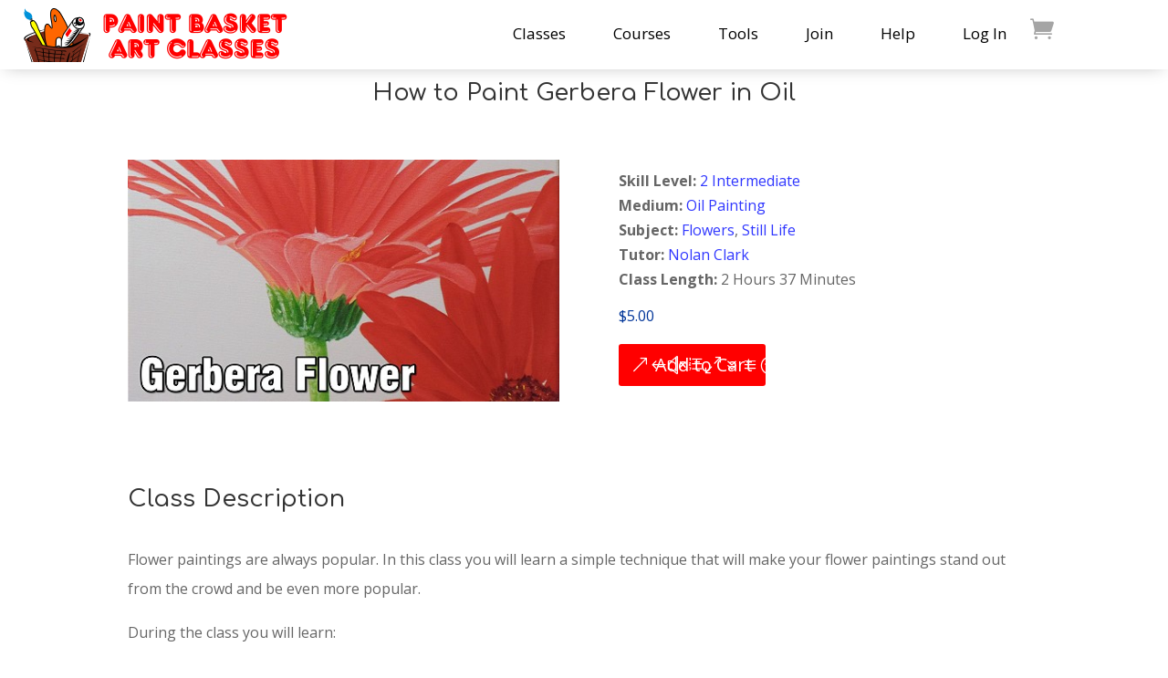

--- FILE ---
content_type: text/css
request_url: https://paintbasket.com/wp-content/plugins/pbcom-shortcodes/css/pbasket-styles.css?ver=6.9
body_size: 1678
content:
@charset "utf-8";
/* general */
.clearboth {clear:both;}
.pbhide {display:none;}
.pbcenter {text-align:center; margin:auto;}
.pbleft {float:left;}
.pbfullwidth
{
	width:100%;
}
.pb-pointer {cursor:pointer; position:relative;}
.pbpaddingzero {padding:0 !important;}

#main-header {box-shadow:none;}
#main-header.et-fixed-header {
 -webkit-box-shadow: 0px 9px 10px 2px rgba(0,0,0,0.14)!important;
 -moz-box-shadow: 0px 9px 10px 2px rgba(0,0,0,0.14)!important;
 box-shadow: 0px 9px 10px 2px rgba(0,0,0,0.14)!important;
 }
.woocommerce-demo-store .demo_store {
   background-color: #3037ff;
}
p.woocommerce-store-notice {padding:10px !important;}
#pbclass-info-box {
border-radius: 15px;
padding : 10px;
background : rgba(255,255,255,0.76);
}
body.woocommerce-cart div.woocommerce-message a.button {display: none;}
.pb-search-banner-container {
  background: #eee none repeat scroll 0 0;
  padding: 5px 5px 10px;
  text-align: center;
}
.woo-wallet-sidebar ul li:first-child {display:none;}

.et-cart-info {
	margin-top:5px !important;
	color: red !important;
	width: 35px;
}
#terms.input-checkbox {margin-top: 11px;}
.woocommerce-form__label-for-checkbox.checkbox span {margin-left: 30px;}
.woocommerce-form__label-for-checkbox.checkbox .required {margin-left: 0;}

.thankyou-custom-text {
  background: #cfd none repeat scroll 0 0;
  margin-bottom: 3em;
  padding: 25px !important;
}
.order-again {display:none;}
#top-menu .menu-item-has-children > a:first-child::after {top:9px !important;}
#top-menu li { padding-right:0 !important; }

/* video player */
.pb-video-container {
position: relative;
padding-bottom: 56.25%;
height: 0; 
overflow: hidden;
}
.pb-module-video-container {
	width: 100%;
	position: relative;
	padding: 0;
	padding-top: 0;
}
.pb-module-handouts
{
	margin: 20px 0;
	min-height: 50px;
}
.pb-course-halfwidth 
{
	width:50%;
	float: left;
}
.pb-course-module-container {
  padding: 5px 5px 10px;
  text-align: center;
}
.course-module-number {
	float: left;
	position: relative;
	left: 50%;
	text-align: left;
	-webkit-text-stroke: 1px black;
	color: black;
	margin-bottom: 20px;
	text-shadow: 2px 2px #fff;
}
.pb-video-container iframe,
.pb-video-container object,
.pb-video-container embed {
position: absolute;
top: 0;
left: 0;
width: 100%;
height: 100%;
}

.playing-now {opacity: 0.4;}
.playing-next {cursor:pointer;}

/* home page */
.pbhpbanner {padding: 20px;}

/* class page */
.pb-class-thumbnail {
	color: #a1a1a1;
	font-size: 12px;
	max-width: 100%;
	text-align: center;
	margin: 0 auto 20px;
}
.class-info-container {margin-bottom: 30px;}

#classprice {text-align:right;}

.acrylic-painting-background { background-image: url(https://s3.amazonaws.com/paintbas/wp-content/uploads/acrylic-bg-1920x766.jpg); }
.pen-ink-drawing-background { background-image: url(https://s3.amazonaws.com/paintbas/wp-content/uploads/pen-ink-bg-1920x766.jpg); }
.pencil-drawing-background { background-image: url(https://s3.amazonaws.com/paintbas/wp-content/uploads/pencil-bg-1920x766.jpg); }
.pastel-drawing-background { background-image: url(https://s3.amazonaws.com/paintbas/wp-content/uploads/pastel-bg-1920x766.jpg); }
.oil-painting-background { background-image: url(https://s3.amazonaws.com/paintbas/wp-content/uploads/oil-bg-1920x766.jpg); }
.watercolor-painting-background { background-image: url(https://s3.amazonaws.com/paintbas/wp-content/uploads/watercolor-bg-1920x766.jpg); }

/* my classes page */
.medium-icon {
	margin: 0 30px 30px 0;
	cursor: pointer;
	display: inline-block;
}
.medium-icon-info {
	margin-bottom: 30px;
}

/* search page */
form.wpv-filter-form h4 {margin-top: 30px;}
input.js-wpv-filter-trigger-delayed {margin-bottom: 40px;}
ul.categorychecklist li {
	display: inline-block;
	float: left;
	margin-right: 1em;
	vertical-align: top;
}
.pb-class-banner-container {
	margin-top:0px;
	margin-bottom:px;
	margin-right:auto;
	margin-left:auto;
}
.pb-atcbutton {
  background: #ff0f0f none repeat scroll 0 0;
  border: none;
  color: #ffffff;
  letter-spacing: 0;
  padding-left: 1em;
  padding-right: 1em;
	font-size: 1.3em;
}
.pb-atcbutton:hover {
  background: #e05c55 none repeat scroll 0 0;
  transition: all 0.2s ease 0s;
}
.pb-atcbutton.added {display:none;}
a.added_to_cart, .in-cart {
  background: #428294 none repeat scroll 0 0;
  color: white;
  font-size: 1.2em;
  letter-spacing: 0;
  line-height: inherit;
  padding: 0.2em 1em;
  text-align: center;
}
.pb-special-btn {background: #008800 none repeat scroll 0 0;}
.pb-special-btn:hover {background: #00B400 none repeat scroll 0 0;}
a.added_to_cart:hover, .in-cart:hover {background: #4e9caf;}

/* View cart page */
div.woocommerce-message a {color:yellow;}

@media all and (min-width:982px){
	#et_top_search {margin-top:10px !important;}
}

@media all and (max-width:981px){
	.single-product .et_pb_row {padding:0;}
	.single-product .et_pb_text_inner p {padding-bottom:0;}
	#classprice {text-align:left;}
	.pb-course-halfwidth 
	{
		width:100%;
		float: none;
	}
}

--- FILE ---
content_type: text/css
request_url: https://paintbasket.com/wp-content/et-cache/673/et-core-unified-673.min.css?ver=1764928367
body_size: 235
content:
.woocommerce-demo-store .demo_store{background-color:black}.db_pb_button_2{margin-left:0!important}#menu-item-13661{background-color:#FFD3D3}#wc-stripe-payment-request-button,#wc-stripe-payment-request-button-separator{display:none!important}.pb-footer-hide-mobile-menu.et_pb_menu .et_pb_menu__menu,.pb-footer-hide-mobile-menu.et_pb_fullwidth_menu .et_pb_menu__menu{display:flex!important}.pb-footer-hide-mobile-menu .et_mobile_nav_menu{display:none}

--- FILE ---
content_type: text/css
request_url: https://paintbasket.com/wp-content/et-cache/673/et-core-unified-cpt-tb-57380-tb-57529-deferred-673.min.css?ver=1764928368
body_size: 1639
content:
.et-db #et-boc .et-l .et_pb_section_0_tb_header.et_pb_section{padding-top:0px;padding-bottom:0px;background-color:#FFFFFF!important}.et-db #et-boc .et-l .et_pb_section_0_tb_header{z-index:10;box-shadow:0px 2px 18px -6px rgba(0,0,0,0.3)}.et-db #et-boc .et-l .et_pb_sticky.et_pb_section_0_tb_header{box-shadow:0px 2px 18px -6px rgba(0,0,0,0.3)}.et-db #et-boc .et-l .et_pb_row_0_tb_header.et_pb_row{padding-top:8px!important;padding-bottom:8px!important;padding-top:8px;padding-bottom:8px}.et-db #et-boc .et-l .et_pb_row_0_tb_header,body.et-db #page-container .et-db #et-boc .et-l #et-boc .et-l .et_pb_row_0_tb_header.et_pb_row,body.et_pb_pagebuilder_layout.single.et-db #page-container #et-boc .et-l #et-boc .et-l .et_pb_row_0_tb_header.et_pb_row,body.et_pb_pagebuilder_layout.single.et_full_width_page.et-db #page-container #et-boc .et-l .et_pb_row_0_tb_header.et_pb_row{width:96%;max-width:1548px}.et-db #et-boc .et-l .et_pb_image_0_tb_header{text-align:left;margin-left:0}.et-db #et-boc .et-l .et_pb_code_0_tb_header{height:0}.et-db #et-boc .et-l .et_pb_menu_0_tb_header.et_pb_menu ul li a{font-size:17px;color:#000000!important}.et-db #et-boc .et-l .et_pb_menu_0_tb_header.et_pb_menu{background-color:#FFFFFF}.et-db #et-boc .et-l .et_pb_menu_0_tb_header.et_pb_menu ul li.current-menu-item a,.et-db #et-boc .et-l .et_pb_menu_0_tb_header.et_pb_menu .nav li ul.sub-menu li.current-menu-item a{color:#E02B20!important}.et-db #et-boc .et-l .et_pb_menu_0_tb_header.et_pb_menu .nav li ul{background-color:#ffffff!important;border-color:#FFFFFF}.et-db #et-boc .et-l .et_pb_menu_0_tb_header.et_pb_menu .et_mobile_menu{border-color:#FFFFFF}.et-db #et-boc .et-l .et_pb_menu_0_tb_header.et_pb_menu .nav li ul.sub-menu a,.et-db #et-boc .et-l .et_pb_menu_0_tb_header.et_pb_menu .et_mobile_menu a{color:#000000!important}.et-db #et-boc .et-l .et_pb_menu_0_tb_header.et_pb_menu .et_mobile_menu,.et-db #et-boc .et-l .et_pb_menu_0_tb_header.et_pb_menu .et_mobile_menu ul{background-color:#FFFFFF!important}.et-db #et-boc .et-l .et_pb_menu_0_tb_header .et_pb_menu_inner_container>.et_pb_menu__logo-wrap,.et-db #et-boc .et-l .et_pb_menu_0_tb_header .et_pb_menu__logo-slot{width:auto;max-width:100%}.et-db #et-boc .et-l .et_pb_menu_0_tb_header .et_pb_menu_inner_container>.et_pb_menu__logo-wrap .et_pb_menu__logo img,.et-db #et-boc .et-l .et_pb_menu_0_tb_header .et_pb_menu__logo-slot .et_pb_menu__logo-wrap img{height:auto;max-height:none}.et-db #et-boc .et-l .et_pb_menu_0_tb_header .mobile_nav .mobile_menu_bar:before{font-size:44px;color:#000000}.et-db #et-boc .et-l .et_pb_menu_0_tb_header .et_pb_menu__icon.et_pb_menu__search-button,.et-db #et-boc .et-l .et_pb_menu_0_tb_header .et_pb_menu__icon.et_pb_menu__close-search-button{font-size:21px;color:#000000}.et-db #et-boc .et-l .et_pb_menu_0_tb_header .et_pb_menu__icon.et_pb_menu__cart-button{font-size:26px;color:#a5a5a5}.et-db #et-boc .et-l .et_pb_column_1_tb_header{padding-top:4px}@media only screen and (min-width:981px){.et-db #et-boc .et-l .et_pb_code_0_tb_header{display:none!important}}@media only screen and (max-width:980px){.et-db #et-boc .et-l .et_pb_image_0_tb_header{text-align:center;margin-left:auto;margin-right:auto}.et-db #et-boc .et-l .et_pb_image_0_tb_header .et_pb_image_wrap img{width:auto}.et-db #et-boc .et-l .et_pb_menu_0_tb_header.et_pb_menu ul li a{font-size:22px}.et-db #et-boc .et-l .et_pb_column_1_tb_header{padding-top:0px}}@media only screen and (max-width:767px){.et-db #et-boc .et-l .et_pb_image_0_tb_header .et_pb_image_wrap img{width:auto}.et-db #et-boc .et-l .et_pb_menu_0_tb_header.et_pb_menu ul li a{font-size:22px}.et-db #et-boc .et-l .et_pb_column_1_tb_header{padding-top:0px}}.et-db #et-boc .et-l .et_pb_section_0_tb_footer.et_pb_section{padding-top:0px;padding-bottom:0px;background-color:#4f4f4f!important}.et-db #et-boc .et-l .et_pb_row_0_tb_footer.et_pb_row{padding-top:11px!important;padding-bottom:11px!important;padding-top:11px;padding-bottom:11px}.et-db #et-boc .et-l .et_pb_menu_0_tb_footer.et_pb_menu ul li a{font-size:16px;color:#c4c4c4!important;transition:color 300ms ease 0ms}.et-db #et-boc .et-l .et_pb_menu_0_tb_footer.et_pb_menu ul li:hover>a{color:#9b9b9b!important}.et-db #et-boc .et-l .et_pb_menu_0_tb_footer{padding-top:0px;padding-bottom:12px}.et-db #et-boc .et-l .et_pb_menu_0_tb_footer.et_pb_menu ul li.current-menu-item a{color:#FFFFFF!important}.et-db #et-boc .et-l .et_pb_menu_0_tb_footer.et_pb_menu .nav li ul,.et-db #et-boc .et-l .et_pb_menu_0_tb_footer.et_pb_menu .et_mobile_menu,.et-db #et-boc .et-l .et_pb_menu_0_tb_footer.et_pb_menu .et_mobile_menu ul{background-color:#ffffff!important}.et-db #et-boc .et-l .et_pb_menu_0_tb_footer.et_pb_menu nav>ul>li>a:hover{opacity:1}.et-db #et-boc .et-l .et_pb_menu_0_tb_footer .et_pb_menu_inner_container>.et_pb_menu__logo-wrap,.et-db #et-boc .et-l .et_pb_menu_0_tb_footer .et_pb_menu__logo-slot{width:auto;max-width:100%}.et-db #et-boc .et-l .et_pb_menu_0_tb_footer .et_pb_menu_inner_container>.et_pb_menu__logo-wrap .et_pb_menu__logo img,.et-db #et-boc .et-l .et_pb_menu_0_tb_footer .et_pb_menu__logo-slot .et_pb_menu__logo-wrap img{height:auto;max-height:none}.et-db #et-boc .et-l .et_pb_menu_0_tb_footer .mobile_nav .mobile_menu_bar:before,.et-db #et-boc .et-l .et_pb_menu_0_tb_footer .et_pb_menu__icon.et_pb_menu__search-button,.et-db #et-boc .et-l .et_pb_menu_0_tb_footer .et_pb_menu__icon.et_pb_menu__close-search-button,.et-db #et-boc .et-l .et_pb_menu_0_tb_footer .et_pb_menu__icon.et_pb_menu__cart-button{color:#003599}.et-db #et-boc .et-l .et_pb_row_0.et_pb_row{padding-top:0px!important;padding-bottom:0px!important;padding-top:0px;padding-bottom:0px}.et-db #et-boc .et-l .et_pb_text_1{margin-bottom:10px!important}.et-db #et-boc .et-l .et_pb_woopro_price_0,.et-db #et-boc .et-l .et_pb_woopro_price_1{margin-bottom:15px!important}.et-db #et-boc .et-l .et_pb_woopro_add_to_cart_0 .added_to_cart{color:#FFFFFF!important}body.et-db #page-container #et-boc .et-l .et_pb_section .et_pb_woopro_add_to_cart_0 .cart .button,body.et-db #page-container #et-boc .et-l .et_pb_section .et_pb_woopro_add_to_cart_1 .cart .button{color:#ffffff!important;border-width:0px!important;border-color:#003599;padding-right:0.7em;padding-left:2em;background-color:#ff0000!important}body.et-db #page-container #et-boc .et-l .et_pb_section .et_pb_woopro_add_to_cart_0 .cart .button:after,body.et-db #page-container #et-boc .et-l .et_pb_section .et_pb_woopro_add_to_cart_1 .cart .button:after,body.et-db #page-container #et-boc .et-l .et_pb_section .et_pb_woopro_reviews_0 #review_form #respond .form-submit [name='submit']:after{display:none}body.et-db #page-container #et-boc .et-l .et_pb_section .et_pb_woopro_add_to_cart_0 .cart .button:before,body.et-db #page-container #et-boc .et-l .et_pb_section .et_pb_woopro_add_to_cart_1 .cart .button:before{content:attr(data-icon);font-family:ETmodules!important;font-weight:400!important;color:#ffffff;line-height:inherit;font-size:inherit!important;opacity:1;margin-left:-1.3em;right:auto;display:inline-block;font-family:ETmodules!important;font-weight:400!important}body.et-db #page-container #et-boc .et-l .et_pb_section .et_pb_woopro_add_to_cart_0 .cart .button:hover:before,body.et-db #page-container #et-boc .et-l .et_pb_section .et_pb_woopro_add_to_cart_1 .cart .button:hover:before,body.et-db #page-container #et-boc .et-l .et_pb_section .et_pb_woopro_reviews_0 #review_form #respond .form-submit [name='submit']:hover:before{margin-left:.3em;right:auto;margin-left:-1.3em}body.et-db #page-container #et-boc .et-l .et_pb_section .et_pb_woopro_add_to_cart_0 .cart .button:hover,body.et-db #page-container #et-boc .et-l .et_pb_section .et_pb_woopro_add_to_cart_1 .cart .button:hover{background-image:initial!important;background-color:#ff5454!important}.et-db #et-boc .et-l .et_pb_woopro_add_to_cart_0 .cart .button,.et-db #et-boc .et-l .et_pb_woopro_add_to_cart_1 .cart .button{transition:background-color 300ms ease 0ms}.et-db #et-boc .et-l .et_pb_woopro_add_to_cart_0 form.cart .variations td select,.et-db #et-boc .et-l .et_pb_woopro_add_to_cart_0 select,.et-db #et-boc .et-l .et_pb_woopro_add_to_cart_1 form.cart .variations td select,.et-db #et-boc .et-l .et_pb_woopro_add_to_cart_1 select{background-color:rgb(204,204,204)!important}body.et-db #page-container #et-boc .et-l .et_pb_woopro_add_to_cart_0 .cart .button:after,body.et-db #page-container #et-boc .et-l .et_pb_woopro_add_to_cart_1 .cart .button:after{content:attr(data-icon)}body.et-db #page-container #et-boc .et-l .et_pb_woopro_add_to_cart_0 .cart .button,body.et-db #page-container #et-boc .et-l .et_pb_woopro_add_to_cart_1 .cart .button{background-color:#ff0000!important}.et-db #et-boc .et-l .et_pb_woopro_rating_0 .woocommerce-product-rating,.et-db #et-boc .et-l .et_pb_woopro_rating_0 .woocommerce-product-rating a.woocommerce-review-link{color:#ff2323!important}.et-db #et-boc .et-l .et_pb_section_2.et_pb_section{background-color:#ffffff!important}.et-db #et-boc .et-l .et_pb_row_4.et_pb_row{padding-top:27px!important;padding-bottom:0px!important;padding-top:27px;padding-bottom:0px}.et-db #et-boc .et-l .et_pb_woopro_add_to_cart_1 .added_to_cart{font-size:14px!important;color:#FFFFFF!important}body.et-db #page-container #et-boc .et-l .et_pb_section .et_pb_woopro_reviews_0 #review_form #respond .form-submit [name='submit']{padding-right:0.7em;padding-left:2em}body.et-db #page-container #et-boc .et-l .et_pb_section .et_pb_woopro_reviews_0 #review_form #respond .form-submit [name='submit']:before{content:attr(data-icon);font-family:ETmodules!important;font-weight:400!important;line-height:inherit;font-size:inherit!important;opacity:1;margin-left:-1.3em;right:auto;display:inline-block;font-family:ETmodules!important;font-weight:400!important}body.woocommerce.et-db #et-boc .et-l .et_pb_woopro_reviews_0 .star-rating span:before,body.woocommerce-page.et-db #et-boc .et-l .et_pb_woopro_reviews_0 .star-rating span:before,body.woocommerce.et-db #et-boc .et-l .et_pb_woopro_reviews_0 p.stars a{color:#7cda24!important}.et-db #et-boc .et-l .et_pb_wc_upsells_0 ul.products li.product span.onsale,.et-db #et-boc .et-l .et_pb_wc_related_products_0 ul.products li.product span.onsale{padding-top:6px!important;padding-right:18px!important;padding-bottom:6px!important;padding-left:18px!important;margin-top:0px!important;margin-right:0px!important;margin-bottom:0px!important;margin-left:0px!important}.et-db #et-boc .et-l .et_pb_wc_upsells_0 ul.products li.product .star-rating,.et-db #et-boc .et-l .et_pb_wc_related_products_0 ul.products li.product .star-rating{width:calc(5.4em + (0px * 4))}@media only screen and (max-width:980px){.et-db #et-boc .et-l .et_pb_row_1.et_pb_row{margin-top:30px!important;margin-bottom:0px!important}body.et-db #page-container #et-boc .et-l .et_pb_section .et_pb_woopro_add_to_cart_0 .cart .button:before,body.et-db #page-container #et-boc .et-l .et_pb_section .et_pb_woopro_add_to_cart_1 .cart .button:before,body.et-db #page-container #et-boc .et-l .et_pb_section .et_pb_woopro_reviews_0 #review_form #respond .form-submit [name='submit']:before{line-height:inherit;font-size:inherit!important;margin-left:-1.3em;right:auto;display:inline-block;opacity:1;content:attr(data-icon);font-family:ETmodules!important;font-weight:400!important}body.et-db #page-container #et-boc .et-l .et_pb_section .et_pb_woopro_add_to_cart_0 .cart .button:after,body.et-db #page-container #et-boc .et-l .et_pb_section .et_pb_woopro_add_to_cart_1 .cart .button:after,body.et-db #page-container #et-boc .et-l .et_pb_section .et_pb_woopro_reviews_0 #review_form #respond .form-submit [name='submit']:after{display:none}body.et-db #page-container #et-boc .et-l .et_pb_section .et_pb_woopro_add_to_cart_0 .cart .button:hover:before,body.et-db #page-container #et-boc .et-l .et_pb_section .et_pb_woopro_add_to_cart_1 .cart .button:hover:before,body.et-db #page-container #et-boc .et-l .et_pb_section .et_pb_woopro_reviews_0 #review_form #respond .form-submit [name='submit']:hover:before{margin-left:.3em;right:auto;margin-left:-1.3em}}@media only screen and (max-width:767px){.et-db #et-boc .et-l .et_pb_row_1.et_pb_row{margin-top:20px!important;margin-bottom:20px!important}body.et-db #page-container #et-boc .et-l .et_pb_section .et_pb_woopro_add_to_cart_0 .cart .button:before,body.et-db #page-container #et-boc .et-l .et_pb_section .et_pb_woopro_add_to_cart_1 .cart .button:before,body.et-db #page-container #et-boc .et-l .et_pb_section .et_pb_woopro_reviews_0 #review_form #respond .form-submit [name='submit']:before{line-height:inherit;font-size:inherit!important;margin-left:-1.3em;right:auto;display:inline-block;opacity:1;content:attr(data-icon);font-family:ETmodules!important;font-weight:400!important}body.et-db #page-container #et-boc .et-l .et_pb_section .et_pb_woopro_add_to_cart_0 .cart .button:after,body.et-db #page-container #et-boc .et-l .et_pb_section .et_pb_woopro_add_to_cart_1 .cart .button:after,body.et-db #page-container #et-boc .et-l .et_pb_section .et_pb_woopro_reviews_0 #review_form #respond .form-submit [name='submit']:after{display:none}body.et-db #page-container #et-boc .et-l .et_pb_section .et_pb_woopro_add_to_cart_0 .cart .button:hover:before,body.et-db #page-container #et-boc .et-l .et_pb_section .et_pb_woopro_add_to_cart_1 .cart .button:hover:before,body.et-db #page-container #et-boc .et-l .et_pb_section .et_pb_woopro_reviews_0 #review_form #respond .form-submit [name='submit']:hover:before{margin-left:.3em;right:auto;margin-left:-1.3em}.et-db #et-boc .et-l .et_pb_woopro_add_to_cart_1{margin-bottom:20px!important}.et-db #et-boc .et-l .et_pb_row_8.et_pb_row{margin-top:10px!important}}

--- FILE ---
content_type: application/x-javascript
request_url: https://paintbasket.com/wp-content/plugins/pbcom-shortcodes/js/paintbasket-global.js?ver=1.1
body_size: 1036
content:
jQuery(document).ready(function($){
	"use strict";
	
	// class page
	$('.choosevid').on("click", function(e) {
		e.preventDefault();
		if ( $( this ).hasClass( "playing-next" ) ) {
			var id=$(this).data("play");
			$('.playing-now').attr('title', 'Click to Play This Lesson');
			$('.playing-now').removeClass("playing-now").addClass("playing-next");
			$(this).removeClass("playing-next").addClass("playing-now");
			$(this).attr('title', 'This Lesson is Currently Playing');
			scrollToAnchor('pbvideotop');
			var link='//www.youtube.com/embed/'+id+'?wmode=opaque&showinfo=0&amp;autoplay=1&amp;controls=1&amp;modestbranding=1&amp;vq=hd720&amp;rel=0';
			$("#pb-video-player").attr("src", link);
		}
	});
	
	// course page
	$('.choosemodule').on("click", function(e) {
		e.preventDefault();
		if ( $( this ).hasClass( "playing-next" ) ) {
			var moduleid=$(this).data("id");
			var id=$(this).data("play");
			var order=$(this).data("order");
			var desc=$(this).attr('title');
			$('.module-title').html('');
			$('.pb-module-description').html(desc);
			$('.pb-module-number').html(order);
			$('.playing-now').removeClass("playing-now").addClass("playing-next");
			$(this).removeClass("playing-next").addClass("playing-now");
			scrollToAnchor('pbvideotop');
			var link='https://www.youtube.com/embed/'+id+'?feature=oembed&amp;autoplay=1';
			$(".fluid-width-video-wrapper > iframe").attr("src", link);
			$('#pb-but-replace').html( "Loading Module Handouts...." );
			$.ajax({
					url: ajaxobject.ajaxurl,
					type: 'post',
					dataType:"json",
					data: {
						action: "return_module_info",
						moduleid: moduleid,
						security:ajaxobject.modulenonce
					},
					success: function( result ) {
						$('#pb-but-replace').html( result['buttons'] );
						$('.module-title').html(result['name']);
					}
			});
		}
	});
	
	function scrollToAnchor(aid){
		var aTag = $("a[name='"+ aid +"']");
		$('html,body').animate({scrollTop: aTag.offset().top-100},'slow');
	}
	
	// shopping cart
	var cartbeat = null;
	$('.pb-atcbutton').on("click", function(e) {
		$(this).text('Updating Cart...');
		$('a.et-cart-info').show();
		clearInterval(cartbeat);
		cartbeat = setInterval(docartbeat,5000);
	});
	
	if ( $('body').hasClass( "pbshowcart" ) ) {
		$('a.et-cart-info').show();
		clearInterval(cartbeat);
		cartbeat = setInterval(docartbeat,5000);
	}
	else 
	{
		$('a.et-cart-info').hide();
		clearInterval(cartbeat);
	}
	
	if ( $( "a.added_to_cart" ).length && !$('body').hasClass( "pbshowcart" )) {
		$('a.et-cart-info').show();
		clearInterval(cartbeat);
		cartbeat = setInterval(docartbeat,5000);
	}
	
	if ( $('body').hasClass( "woocommerce-cart" ) ) {
		$('a.et-cart-info').hide();
	}
	
	function docartbeat() {
		$( "a.et-cart-info" ).animate({
			fontSize: "30px"
		}, "fast" );
		$( "a.et-cart-info" ).animate({
			fontSize: "25px"
		}, "fast" );
	}
});

--- FILE ---
content_type: application/x-javascript
request_url: https://paintbasket.com/wp-content/plugins/wc-builder-divi-premium/includes/assets/frontend/js/add-to-cart.js?ver=6.9
body_size: 881
content:
jQuery(function ($) {

  /* global wc_add_to_cart_params */
  if (typeof wc_add_to_cart_params === 'undefined') {
    return false;
  }

  $(document).on('submit', '.wcbd_ajax_add_to_cart form.cart', function (e) {

    var form = $(this),
      button = form.find('.single_add_to_cart_button');

    var formFields = form.find('input:not([name="product_id"]), select, button, textarea');

    // create the form data array
    var formData = [];
    formFields.each(function (i, field) {

      // store them so you don't override the actual field's data
      var fieldName = field.name,
        fieldValue = field.value;

      if (fieldName && fieldValue) {

        // set the correct product/variation id for single or variable products
        if (fieldName == 'add-to-cart') {
          fieldName = 'product_id';
          fieldValue = form.find('input[name=variation_id]').val() || fieldValue;
        }

        // if the fiels is a checkbox/radio and is not checked, skip it
        if ((field.type == 'checkbox' || field.type == 'radio') && field.checked == false) {
          return;
        }

        // add the data to the array
        formData.push({
          name: fieldName,
          value: fieldValue
        });
      }

    });

    if (!formData.length) {
      return;
    }

    e.preventDefault();

    form.block({
      message: null,
      overlayCSS: {
        background: "#ffffff",
        opacity: 0.6
      }
    });

    $(document.body).trigger('adding_to_cart', [button, formData]);

    $.ajax({
      type: 'POST',
      url: woocommerce_params.wc_ajax_url.toString().replace('%%endpoint%%', 'add_to_cart'),
      data: formData,
      success: function (response) {
        if (!response) {
          return;
        }

        if (response.error & response.product_url) {
          window.location = response.product_url;
          return;
        }

        $(document.body).trigger('added_to_cart', [response.fragments, response.cart_hash, button]);
      },
      complete: function () {
        form.unblock();
      }
    });

    return false;

  });
});